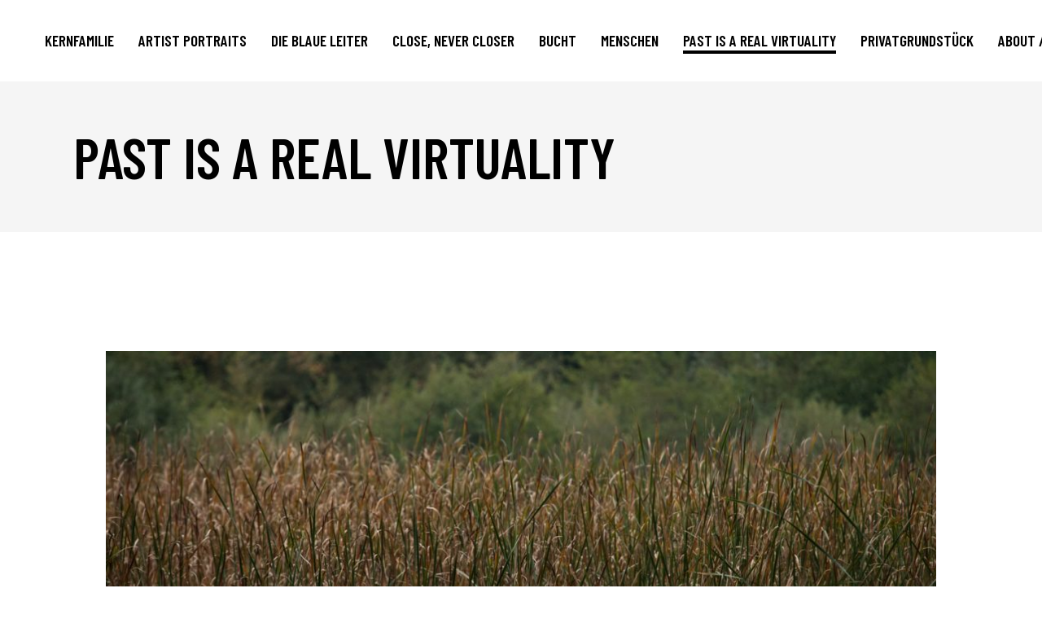

--- FILE ---
content_type: text/html; charset=UTF-8
request_url: https://lenamarialoose.eu/past-is-a-real-virtuality
body_size: 10828
content:
<!DOCTYPE html>
<html lang="de">
<head>
    <meta charset="UTF-8">
    <meta name="viewport" content="width=device-width, initial-scale=1, user-scalable=yes">
    <link rel="profile" href="http://gmpg.org/xfn/11">

	
	<title>Past is a real Virtuality &#8211; lena maria loose</title>
<meta name='robots' content='max-image-preview:large' />
<link rel='dns-prefetch' href='//fonts.googleapis.com' />
<link rel="alternate" type="application/rss+xml" title="lena maria loose &raquo; Feed" href="https://lenamarialoose.eu/feed" />
<link rel="alternate" type="application/rss+xml" title="lena maria loose &raquo; Kommentar-Feed" href="https://lenamarialoose.eu/comments/feed" />
<link rel="alternate" title="oEmbed (JSON)" type="application/json+oembed" href="https://lenamarialoose.eu/wp-json/oembed/1.0/embed?url=https%3A%2F%2Flenamarialoose.eu%2Fpast-is-a-real-virtuality" />
<link rel="alternate" title="oEmbed (XML)" type="text/xml+oembed" href="https://lenamarialoose.eu/wp-json/oembed/1.0/embed?url=https%3A%2F%2Flenamarialoose.eu%2Fpast-is-a-real-virtuality&#038;format=xml" />
<style id='wp-img-auto-sizes-contain-inline-css' type='text/css'>
img:is([sizes=auto i],[sizes^="auto," i]){contain-intrinsic-size:3000px 1500px}
/*# sourceURL=wp-img-auto-sizes-contain-inline-css */
</style>
<style id='wp-emoji-styles-inline-css' type='text/css'>

	img.wp-smiley, img.emoji {
		display: inline !important;
		border: none !important;
		box-shadow: none !important;
		height: 1em !important;
		width: 1em !important;
		margin: 0 0.07em !important;
		vertical-align: -0.1em !important;
		background: none !important;
		padding: 0 !important;
	}
/*# sourceURL=wp-emoji-styles-inline-css */
</style>
<style id='wp-block-library-inline-css' type='text/css'>
:root{--wp-block-synced-color:#7a00df;--wp-block-synced-color--rgb:122,0,223;--wp-bound-block-color:var(--wp-block-synced-color);--wp-editor-canvas-background:#ddd;--wp-admin-theme-color:#007cba;--wp-admin-theme-color--rgb:0,124,186;--wp-admin-theme-color-darker-10:#006ba1;--wp-admin-theme-color-darker-10--rgb:0,107,160.5;--wp-admin-theme-color-darker-20:#005a87;--wp-admin-theme-color-darker-20--rgb:0,90,135;--wp-admin-border-width-focus:2px}@media (min-resolution:192dpi){:root{--wp-admin-border-width-focus:1.5px}}.wp-element-button{cursor:pointer}:root .has-very-light-gray-background-color{background-color:#eee}:root .has-very-dark-gray-background-color{background-color:#313131}:root .has-very-light-gray-color{color:#eee}:root .has-very-dark-gray-color{color:#313131}:root .has-vivid-green-cyan-to-vivid-cyan-blue-gradient-background{background:linear-gradient(135deg,#00d084,#0693e3)}:root .has-purple-crush-gradient-background{background:linear-gradient(135deg,#34e2e4,#4721fb 50%,#ab1dfe)}:root .has-hazy-dawn-gradient-background{background:linear-gradient(135deg,#faaca8,#dad0ec)}:root .has-subdued-olive-gradient-background{background:linear-gradient(135deg,#fafae1,#67a671)}:root .has-atomic-cream-gradient-background{background:linear-gradient(135deg,#fdd79a,#004a59)}:root .has-nightshade-gradient-background{background:linear-gradient(135deg,#330968,#31cdcf)}:root .has-midnight-gradient-background{background:linear-gradient(135deg,#020381,#2874fc)}:root{--wp--preset--font-size--normal:16px;--wp--preset--font-size--huge:42px}.has-regular-font-size{font-size:1em}.has-larger-font-size{font-size:2.625em}.has-normal-font-size{font-size:var(--wp--preset--font-size--normal)}.has-huge-font-size{font-size:var(--wp--preset--font-size--huge)}.has-text-align-center{text-align:center}.has-text-align-left{text-align:left}.has-text-align-right{text-align:right}.has-fit-text{white-space:nowrap!important}#end-resizable-editor-section{display:none}.aligncenter{clear:both}.items-justified-left{justify-content:flex-start}.items-justified-center{justify-content:center}.items-justified-right{justify-content:flex-end}.items-justified-space-between{justify-content:space-between}.screen-reader-text{border:0;clip-path:inset(50%);height:1px;margin:-1px;overflow:hidden;padding:0;position:absolute;width:1px;word-wrap:normal!important}.screen-reader-text:focus{background-color:#ddd;clip-path:none;color:#444;display:block;font-size:1em;height:auto;left:5px;line-height:normal;padding:15px 23px 14px;text-decoration:none;top:5px;width:auto;z-index:100000}html :where(.has-border-color){border-style:solid}html :where([style*=border-top-color]){border-top-style:solid}html :where([style*=border-right-color]){border-right-style:solid}html :where([style*=border-bottom-color]){border-bottom-style:solid}html :where([style*=border-left-color]){border-left-style:solid}html :where([style*=border-width]){border-style:solid}html :where([style*=border-top-width]){border-top-style:solid}html :where([style*=border-right-width]){border-right-style:solid}html :where([style*=border-bottom-width]){border-bottom-style:solid}html :where([style*=border-left-width]){border-left-style:solid}html :where(img[class*=wp-image-]){height:auto;max-width:100%}:where(figure){margin:0 0 1em}html :where(.is-position-sticky){--wp-admin--admin-bar--position-offset:var(--wp-admin--admin-bar--height,0px)}@media screen and (max-width:600px){html :where(.is-position-sticky){--wp-admin--admin-bar--position-offset:0px}}

/*# sourceURL=wp-block-library-inline-css */
</style><style id='wp-block-image-inline-css' type='text/css'>
.wp-block-image>a,.wp-block-image>figure>a{display:inline-block}.wp-block-image img{box-sizing:border-box;height:auto;max-width:100%;vertical-align:bottom}@media not (prefers-reduced-motion){.wp-block-image img.hide{visibility:hidden}.wp-block-image img.show{animation:show-content-image .4s}}.wp-block-image[style*=border-radius] img,.wp-block-image[style*=border-radius]>a{border-radius:inherit}.wp-block-image.has-custom-border img{box-sizing:border-box}.wp-block-image.aligncenter{text-align:center}.wp-block-image.alignfull>a,.wp-block-image.alignwide>a{width:100%}.wp-block-image.alignfull img,.wp-block-image.alignwide img{height:auto;width:100%}.wp-block-image .aligncenter,.wp-block-image .alignleft,.wp-block-image .alignright,.wp-block-image.aligncenter,.wp-block-image.alignleft,.wp-block-image.alignright{display:table}.wp-block-image .aligncenter>figcaption,.wp-block-image .alignleft>figcaption,.wp-block-image .alignright>figcaption,.wp-block-image.aligncenter>figcaption,.wp-block-image.alignleft>figcaption,.wp-block-image.alignright>figcaption{caption-side:bottom;display:table-caption}.wp-block-image .alignleft{float:left;margin:.5em 1em .5em 0}.wp-block-image .alignright{float:right;margin:.5em 0 .5em 1em}.wp-block-image .aligncenter{margin-left:auto;margin-right:auto}.wp-block-image :where(figcaption){margin-bottom:1em;margin-top:.5em}.wp-block-image.is-style-circle-mask img{border-radius:9999px}@supports ((-webkit-mask-image:none) or (mask-image:none)) or (-webkit-mask-image:none){.wp-block-image.is-style-circle-mask img{border-radius:0;-webkit-mask-image:url('data:image/svg+xml;utf8,<svg viewBox="0 0 100 100" xmlns="http://www.w3.org/2000/svg"><circle cx="50" cy="50" r="50"/></svg>');mask-image:url('data:image/svg+xml;utf8,<svg viewBox="0 0 100 100" xmlns="http://www.w3.org/2000/svg"><circle cx="50" cy="50" r="50"/></svg>');mask-mode:alpha;-webkit-mask-position:center;mask-position:center;-webkit-mask-repeat:no-repeat;mask-repeat:no-repeat;-webkit-mask-size:contain;mask-size:contain}}:root :where(.wp-block-image.is-style-rounded img,.wp-block-image .is-style-rounded img){border-radius:9999px}.wp-block-image figure{margin:0}.wp-lightbox-container{display:flex;flex-direction:column;position:relative}.wp-lightbox-container img{cursor:zoom-in}.wp-lightbox-container img:hover+button{opacity:1}.wp-lightbox-container button{align-items:center;backdrop-filter:blur(16px) saturate(180%);background-color:#5a5a5a40;border:none;border-radius:4px;cursor:zoom-in;display:flex;height:20px;justify-content:center;opacity:0;padding:0;position:absolute;right:16px;text-align:center;top:16px;width:20px;z-index:100}@media not (prefers-reduced-motion){.wp-lightbox-container button{transition:opacity .2s ease}}.wp-lightbox-container button:focus-visible{outline:3px auto #5a5a5a40;outline:3px auto -webkit-focus-ring-color;outline-offset:3px}.wp-lightbox-container button:hover{cursor:pointer;opacity:1}.wp-lightbox-container button:focus{opacity:1}.wp-lightbox-container button:focus,.wp-lightbox-container button:hover,.wp-lightbox-container button:not(:hover):not(:active):not(.has-background){background-color:#5a5a5a40;border:none}.wp-lightbox-overlay{box-sizing:border-box;cursor:zoom-out;height:100vh;left:0;overflow:hidden;position:fixed;top:0;visibility:hidden;width:100%;z-index:100000}.wp-lightbox-overlay .close-button{align-items:center;cursor:pointer;display:flex;justify-content:center;min-height:40px;min-width:40px;padding:0;position:absolute;right:calc(env(safe-area-inset-right) + 16px);top:calc(env(safe-area-inset-top) + 16px);z-index:5000000}.wp-lightbox-overlay .close-button:focus,.wp-lightbox-overlay .close-button:hover,.wp-lightbox-overlay .close-button:not(:hover):not(:active):not(.has-background){background:none;border:none}.wp-lightbox-overlay .lightbox-image-container{height:var(--wp--lightbox-container-height);left:50%;overflow:hidden;position:absolute;top:50%;transform:translate(-50%,-50%);transform-origin:top left;width:var(--wp--lightbox-container-width);z-index:9999999999}.wp-lightbox-overlay .wp-block-image{align-items:center;box-sizing:border-box;display:flex;height:100%;justify-content:center;margin:0;position:relative;transform-origin:0 0;width:100%;z-index:3000000}.wp-lightbox-overlay .wp-block-image img{height:var(--wp--lightbox-image-height);min-height:var(--wp--lightbox-image-height);min-width:var(--wp--lightbox-image-width);width:var(--wp--lightbox-image-width)}.wp-lightbox-overlay .wp-block-image figcaption{display:none}.wp-lightbox-overlay button{background:none;border:none}.wp-lightbox-overlay .scrim{background-color:#fff;height:100%;opacity:.9;position:absolute;width:100%;z-index:2000000}.wp-lightbox-overlay.active{visibility:visible}@media not (prefers-reduced-motion){.wp-lightbox-overlay.active{animation:turn-on-visibility .25s both}.wp-lightbox-overlay.active img{animation:turn-on-visibility .35s both}.wp-lightbox-overlay.show-closing-animation:not(.active){animation:turn-off-visibility .35s both}.wp-lightbox-overlay.show-closing-animation:not(.active) img{animation:turn-off-visibility .25s both}.wp-lightbox-overlay.zoom.active{animation:none;opacity:1;visibility:visible}.wp-lightbox-overlay.zoom.active .lightbox-image-container{animation:lightbox-zoom-in .4s}.wp-lightbox-overlay.zoom.active .lightbox-image-container img{animation:none}.wp-lightbox-overlay.zoom.active .scrim{animation:turn-on-visibility .4s forwards}.wp-lightbox-overlay.zoom.show-closing-animation:not(.active){animation:none}.wp-lightbox-overlay.zoom.show-closing-animation:not(.active) .lightbox-image-container{animation:lightbox-zoom-out .4s}.wp-lightbox-overlay.zoom.show-closing-animation:not(.active) .lightbox-image-container img{animation:none}.wp-lightbox-overlay.zoom.show-closing-animation:not(.active) .scrim{animation:turn-off-visibility .4s forwards}}@keyframes show-content-image{0%{visibility:hidden}99%{visibility:hidden}to{visibility:visible}}@keyframes turn-on-visibility{0%{opacity:0}to{opacity:1}}@keyframes turn-off-visibility{0%{opacity:1;visibility:visible}99%{opacity:0;visibility:visible}to{opacity:0;visibility:hidden}}@keyframes lightbox-zoom-in{0%{transform:translate(calc((-100vw + var(--wp--lightbox-scrollbar-width))/2 + var(--wp--lightbox-initial-left-position)),calc(-50vh + var(--wp--lightbox-initial-top-position))) scale(var(--wp--lightbox-scale))}to{transform:translate(-50%,-50%) scale(1)}}@keyframes lightbox-zoom-out{0%{transform:translate(-50%,-50%) scale(1);visibility:visible}99%{visibility:visible}to{transform:translate(calc((-100vw + var(--wp--lightbox-scrollbar-width))/2 + var(--wp--lightbox-initial-left-position)),calc(-50vh + var(--wp--lightbox-initial-top-position))) scale(var(--wp--lightbox-scale));visibility:hidden}}
/*# sourceURL=https://lenamarialoose.eu/wp-includes/blocks/image/style.min.css */
</style>
<style id='global-styles-inline-css' type='text/css'>
:root{--wp--preset--aspect-ratio--square: 1;--wp--preset--aspect-ratio--4-3: 4/3;--wp--preset--aspect-ratio--3-4: 3/4;--wp--preset--aspect-ratio--3-2: 3/2;--wp--preset--aspect-ratio--2-3: 2/3;--wp--preset--aspect-ratio--16-9: 16/9;--wp--preset--aspect-ratio--9-16: 9/16;--wp--preset--color--black: #000000;--wp--preset--color--cyan-bluish-gray: #abb8c3;--wp--preset--color--white: #ffffff;--wp--preset--color--pale-pink: #f78da7;--wp--preset--color--vivid-red: #cf2e2e;--wp--preset--color--luminous-vivid-orange: #ff6900;--wp--preset--color--luminous-vivid-amber: #fcb900;--wp--preset--color--light-green-cyan: #7bdcb5;--wp--preset--color--vivid-green-cyan: #00d084;--wp--preset--color--pale-cyan-blue: #8ed1fc;--wp--preset--color--vivid-cyan-blue: #0693e3;--wp--preset--color--vivid-purple: #9b51e0;--wp--preset--gradient--vivid-cyan-blue-to-vivid-purple: linear-gradient(135deg,rgb(6,147,227) 0%,rgb(155,81,224) 100%);--wp--preset--gradient--light-green-cyan-to-vivid-green-cyan: linear-gradient(135deg,rgb(122,220,180) 0%,rgb(0,208,130) 100%);--wp--preset--gradient--luminous-vivid-amber-to-luminous-vivid-orange: linear-gradient(135deg,rgb(252,185,0) 0%,rgb(255,105,0) 100%);--wp--preset--gradient--luminous-vivid-orange-to-vivid-red: linear-gradient(135deg,rgb(255,105,0) 0%,rgb(207,46,46) 100%);--wp--preset--gradient--very-light-gray-to-cyan-bluish-gray: linear-gradient(135deg,rgb(238,238,238) 0%,rgb(169,184,195) 100%);--wp--preset--gradient--cool-to-warm-spectrum: linear-gradient(135deg,rgb(74,234,220) 0%,rgb(151,120,209) 20%,rgb(207,42,186) 40%,rgb(238,44,130) 60%,rgb(251,105,98) 80%,rgb(254,248,76) 100%);--wp--preset--gradient--blush-light-purple: linear-gradient(135deg,rgb(255,206,236) 0%,rgb(152,150,240) 100%);--wp--preset--gradient--blush-bordeaux: linear-gradient(135deg,rgb(254,205,165) 0%,rgb(254,45,45) 50%,rgb(107,0,62) 100%);--wp--preset--gradient--luminous-dusk: linear-gradient(135deg,rgb(255,203,112) 0%,rgb(199,81,192) 50%,rgb(65,88,208) 100%);--wp--preset--gradient--pale-ocean: linear-gradient(135deg,rgb(255,245,203) 0%,rgb(182,227,212) 50%,rgb(51,167,181) 100%);--wp--preset--gradient--electric-grass: linear-gradient(135deg,rgb(202,248,128) 0%,rgb(113,206,126) 100%);--wp--preset--gradient--midnight: linear-gradient(135deg,rgb(2,3,129) 0%,rgb(40,116,252) 100%);--wp--preset--font-size--small: 13px;--wp--preset--font-size--medium: 20px;--wp--preset--font-size--large: 36px;--wp--preset--font-size--x-large: 42px;--wp--preset--spacing--20: 0.44rem;--wp--preset--spacing--30: 0.67rem;--wp--preset--spacing--40: 1rem;--wp--preset--spacing--50: 1.5rem;--wp--preset--spacing--60: 2.25rem;--wp--preset--spacing--70: 3.38rem;--wp--preset--spacing--80: 5.06rem;--wp--preset--shadow--natural: 6px 6px 9px rgba(0, 0, 0, 0.2);--wp--preset--shadow--deep: 12px 12px 50px rgba(0, 0, 0, 0.4);--wp--preset--shadow--sharp: 6px 6px 0px rgba(0, 0, 0, 0.2);--wp--preset--shadow--outlined: 6px 6px 0px -3px rgb(255, 255, 255), 6px 6px rgb(0, 0, 0);--wp--preset--shadow--crisp: 6px 6px 0px rgb(0, 0, 0);}:where(.is-layout-flex){gap: 0.5em;}:where(.is-layout-grid){gap: 0.5em;}body .is-layout-flex{display: flex;}.is-layout-flex{flex-wrap: wrap;align-items: center;}.is-layout-flex > :is(*, div){margin: 0;}body .is-layout-grid{display: grid;}.is-layout-grid > :is(*, div){margin: 0;}:where(.wp-block-columns.is-layout-flex){gap: 2em;}:where(.wp-block-columns.is-layout-grid){gap: 2em;}:where(.wp-block-post-template.is-layout-flex){gap: 1.25em;}:where(.wp-block-post-template.is-layout-grid){gap: 1.25em;}.has-black-color{color: var(--wp--preset--color--black) !important;}.has-cyan-bluish-gray-color{color: var(--wp--preset--color--cyan-bluish-gray) !important;}.has-white-color{color: var(--wp--preset--color--white) !important;}.has-pale-pink-color{color: var(--wp--preset--color--pale-pink) !important;}.has-vivid-red-color{color: var(--wp--preset--color--vivid-red) !important;}.has-luminous-vivid-orange-color{color: var(--wp--preset--color--luminous-vivid-orange) !important;}.has-luminous-vivid-amber-color{color: var(--wp--preset--color--luminous-vivid-amber) !important;}.has-light-green-cyan-color{color: var(--wp--preset--color--light-green-cyan) !important;}.has-vivid-green-cyan-color{color: var(--wp--preset--color--vivid-green-cyan) !important;}.has-pale-cyan-blue-color{color: var(--wp--preset--color--pale-cyan-blue) !important;}.has-vivid-cyan-blue-color{color: var(--wp--preset--color--vivid-cyan-blue) !important;}.has-vivid-purple-color{color: var(--wp--preset--color--vivid-purple) !important;}.has-black-background-color{background-color: var(--wp--preset--color--black) !important;}.has-cyan-bluish-gray-background-color{background-color: var(--wp--preset--color--cyan-bluish-gray) !important;}.has-white-background-color{background-color: var(--wp--preset--color--white) !important;}.has-pale-pink-background-color{background-color: var(--wp--preset--color--pale-pink) !important;}.has-vivid-red-background-color{background-color: var(--wp--preset--color--vivid-red) !important;}.has-luminous-vivid-orange-background-color{background-color: var(--wp--preset--color--luminous-vivid-orange) !important;}.has-luminous-vivid-amber-background-color{background-color: var(--wp--preset--color--luminous-vivid-amber) !important;}.has-light-green-cyan-background-color{background-color: var(--wp--preset--color--light-green-cyan) !important;}.has-vivid-green-cyan-background-color{background-color: var(--wp--preset--color--vivid-green-cyan) !important;}.has-pale-cyan-blue-background-color{background-color: var(--wp--preset--color--pale-cyan-blue) !important;}.has-vivid-cyan-blue-background-color{background-color: var(--wp--preset--color--vivid-cyan-blue) !important;}.has-vivid-purple-background-color{background-color: var(--wp--preset--color--vivid-purple) !important;}.has-black-border-color{border-color: var(--wp--preset--color--black) !important;}.has-cyan-bluish-gray-border-color{border-color: var(--wp--preset--color--cyan-bluish-gray) !important;}.has-white-border-color{border-color: var(--wp--preset--color--white) !important;}.has-pale-pink-border-color{border-color: var(--wp--preset--color--pale-pink) !important;}.has-vivid-red-border-color{border-color: var(--wp--preset--color--vivid-red) !important;}.has-luminous-vivid-orange-border-color{border-color: var(--wp--preset--color--luminous-vivid-orange) !important;}.has-luminous-vivid-amber-border-color{border-color: var(--wp--preset--color--luminous-vivid-amber) !important;}.has-light-green-cyan-border-color{border-color: var(--wp--preset--color--light-green-cyan) !important;}.has-vivid-green-cyan-border-color{border-color: var(--wp--preset--color--vivid-green-cyan) !important;}.has-pale-cyan-blue-border-color{border-color: var(--wp--preset--color--pale-cyan-blue) !important;}.has-vivid-cyan-blue-border-color{border-color: var(--wp--preset--color--vivid-cyan-blue) !important;}.has-vivid-purple-border-color{border-color: var(--wp--preset--color--vivid-purple) !important;}.has-vivid-cyan-blue-to-vivid-purple-gradient-background{background: var(--wp--preset--gradient--vivid-cyan-blue-to-vivid-purple) !important;}.has-light-green-cyan-to-vivid-green-cyan-gradient-background{background: var(--wp--preset--gradient--light-green-cyan-to-vivid-green-cyan) !important;}.has-luminous-vivid-amber-to-luminous-vivid-orange-gradient-background{background: var(--wp--preset--gradient--luminous-vivid-amber-to-luminous-vivid-orange) !important;}.has-luminous-vivid-orange-to-vivid-red-gradient-background{background: var(--wp--preset--gradient--luminous-vivid-orange-to-vivid-red) !important;}.has-very-light-gray-to-cyan-bluish-gray-gradient-background{background: var(--wp--preset--gradient--very-light-gray-to-cyan-bluish-gray) !important;}.has-cool-to-warm-spectrum-gradient-background{background: var(--wp--preset--gradient--cool-to-warm-spectrum) !important;}.has-blush-light-purple-gradient-background{background: var(--wp--preset--gradient--blush-light-purple) !important;}.has-blush-bordeaux-gradient-background{background: var(--wp--preset--gradient--blush-bordeaux) !important;}.has-luminous-dusk-gradient-background{background: var(--wp--preset--gradient--luminous-dusk) !important;}.has-pale-ocean-gradient-background{background: var(--wp--preset--gradient--pale-ocean) !important;}.has-electric-grass-gradient-background{background: var(--wp--preset--gradient--electric-grass) !important;}.has-midnight-gradient-background{background: var(--wp--preset--gradient--midnight) !important;}.has-small-font-size{font-size: var(--wp--preset--font-size--small) !important;}.has-medium-font-size{font-size: var(--wp--preset--font-size--medium) !important;}.has-large-font-size{font-size: var(--wp--preset--font-size--large) !important;}.has-x-large-font-size{font-size: var(--wp--preset--font-size--x-large) !important;}
/*# sourceURL=global-styles-inline-css */
</style>

<style id='classic-theme-styles-inline-css' type='text/css'>
/*! This file is auto-generated */
.wp-block-button__link{color:#fff;background-color:#32373c;border-radius:9999px;box-shadow:none;text-decoration:none;padding:calc(.667em + 2px) calc(1.333em + 2px);font-size:1.125em}.wp-block-file__button{background:#32373c;color:#fff;text-decoration:none}
/*# sourceURL=/wp-includes/css/classic-themes.min.css */
</style>
<link rel='stylesheet' id='boldlab-style-handle-style-css' href='https://lenamarialoose.eu/wp-content/themes/boldlab/style.css?ver=6.9' type='text/css' media='all' />
<link rel='stylesheet' id='swiper-css' href='https://lenamarialoose.eu/wp-content/themes/boldlab/assets/plugins/swiper/swiper.min.css?ver=6.9' type='text/css' media='all' />
<link rel='stylesheet' id='magnific-popup-css' href='https://lenamarialoose.eu/wp-content/themes/boldlab/assets/plugins/magnific-popup/magnific-popup.css?ver=6.9' type='text/css' media='all' />
<link rel='stylesheet' id='boldlab-style-handle-google-fonts-css' href='https://fonts.googleapis.com/css?family=Barlow+Condensed%3A300%2C400%2C500%2C600%2C700%7CHind%3A300%2C400%2C500%2C600%2C700&#038;subset=latin-ext&#038;ver=1.0.0' type='text/css' media='all' />
<link rel='stylesheet' id='boldlab-style-handle-main-css' href='https://lenamarialoose.eu/wp-content/themes/boldlab/assets/css/main.min.css?ver=6.9' type='text/css' media='all' />
<script type="text/javascript" src="https://lenamarialoose.eu/wp-includes/js/jquery/jquery.min.js?ver=3.7.1" id="jquery-core-js"></script>
<script type="text/javascript" src="https://lenamarialoose.eu/wp-includes/js/jquery/jquery-migrate.min.js?ver=3.4.1" id="jquery-migrate-js"></script>
<link rel="https://api.w.org/" href="https://lenamarialoose.eu/wp-json/" /><link rel="alternate" title="JSON" type="application/json" href="https://lenamarialoose.eu/wp-json/wp/v2/pages/97" /><link rel="EditURI" type="application/rsd+xml" title="RSD" href="https://lenamarialoose.eu/xmlrpc.php?rsd" />
<meta name="generator" content="WordPress 6.9" />
<link rel="canonical" href="https://lenamarialoose.eu/past-is-a-real-virtuality" />
<link rel='shortlink' href='https://lenamarialoose.eu/?p=97' />
		<style type="text/css" id="wp-custom-css">
			add_action( 'do_faviconico', 'wp_favicon_remover');
function wp_favicon_remover() {
	exit;


		</style>
		</head>
<body class="wp-singular page-template-default page page-id-97 wp-custom-logo wp-theme-boldlab boldlab-1.0.3" itemscope itemtype="https://schema.org/WebPage">
<div id="qodef-page-wrapper" class="">
	<header id="qodef-page-header">
		<div id="qodef-page-header-inner" >
		<a itemprop="url" class="qodef-header-logo-link" href="https://lenamarialoose.eu/" rel="home">
	<img width="1024" height="1012" src="https://lenamarialoose.eu/wp-content/uploads/2023/02/cropped-no-icon.png" class="qodef-header-logo-image qodef--main" alt="lena maria loose" itemprop="logo" decoding="async" srcset="https://lenamarialoose.eu/wp-content/uploads/2023/02/cropped-no-icon.png 1024w, https://lenamarialoose.eu/wp-content/uploads/2023/02/cropped-no-icon-300x296.png 300w, https://lenamarialoose.eu/wp-content/uploads/2023/02/cropped-no-icon-768x759.png 768w" sizes="(max-width: 1024px) 100vw, 1024px" /></a>	<nav class="qodef-header-navigation qodef-header-navigation-initial" role="navigation" aria-label="Top Menu">
		<ul id="qodef-main-navigation-menu" class="menu"><li id="menu-item-1822" class="menu-item menu-item-type-post_type menu-item-object-page menu-item-1822"><a href="https://lenamarialoose.eu/kernfamilie"><span class="qodef-menu-item-inner">Kernfamilie</span></a></li>
<li id="menu-item-1376" class="menu-item menu-item-type-post_type menu-item-object-page menu-item-1376"><a href="https://lenamarialoose.eu/portfolio-lena-maria-loose/artist-portraits"><span class="qodef-menu-item-inner">Artist Portraits</span></a></li>
<li id="menu-item-1445" class="menu-item menu-item-type-post_type menu-item-object-page menu-item-1445"><a href="https://lenamarialoose.eu/die-blaue-leiter"><span class="qodef-menu-item-inner">Die Blaue Leiter</span></a></li>
<li id="menu-item-1459" class="menu-item menu-item-type-post_type menu-item-object-page menu-item-1459"><a href="https://lenamarialoose.eu/close-never-closer"><span class="qodef-menu-item-inner">Close, never closer</span></a></li>
<li id="menu-item-1167" class="menu-item menu-item-type-post_type menu-item-object-page menu-item-has-children menu-item-1167 qodef-menu-item--narrow"><a href="https://lenamarialoose.eu/bucht"><span class="qodef-menu-item-inner">BUCHT</span></a>
<ul class="sub-menu">
	<li id="menu-item-1497" class="menu-item menu-item-type-post_type menu-item-object-page menu-item-1497"><a href="https://lenamarialoose.eu/bucht"><span class="qodef-menu-item-inner">BUCHT</span></a></li>
	<li id="menu-item-1165" class="menu-item menu-item-type-post_type menu-item-object-page menu-item-1165"><a href="https://lenamarialoose.eu/portfolio-lena-maria-loose/bucht/761-2"><span class="qodef-menu-item-inner">Bucht. Für. Alle.</span></a></li>
	<li id="menu-item-1166" class="menu-item menu-item-type-post_type menu-item-object-page menu-item-1166"><a href="https://lenamarialoose.eu/portfolio-lena-maria-loose/bucht/da-dazwischen-und-dabei"><span class="qodef-menu-item-inner">Da, dazwischen und dabei</span></a></li>
</ul>
</li>
<li id="menu-item-1162" class="menu-item menu-item-type-post_type menu-item-object-page menu-item-1162"><a href="https://lenamarialoose.eu/portraits-2"><span class="qodef-menu-item-inner">Menschen</span></a></li>
<li id="menu-item-797" class="menu-item menu-item-type-post_type menu-item-object-page current-menu-item page_item page-item-97 current_page_item menu-item-797"><a href="https://lenamarialoose.eu/past-is-a-real-virtuality" aria-current="page"><span class="qodef-menu-item-inner">Past is a real Virtuality</span></a></li>
<li id="menu-item-798" class="menu-item menu-item-type-post_type menu-item-object-page menu-item-798"><a href="https://lenamarialoose.eu/ein-stueck-vom-glueck"><span class="qodef-menu-item-inner">Privatgrundstück</span></a></li>
<li id="menu-item-1569" class="menu-item menu-item-type-post_type menu-item-object-page menu-item-has-children menu-item-1569 qodef-menu-item--narrow"><a href="https://lenamarialoose.eu/sample-page/about-contact"><span class="qodef-menu-item-inner">About / Contact</span></a>
<ul class="sub-menu">
	<li id="menu-item-1135" class="menu-item menu-item-type-post_type menu-item-object-page menu-item-1135"><a href="https://lenamarialoose.eu/sample-page/about-contact"><span class="qodef-menu-item-inner">About / Contact</span></a></li>
</ul>
</li>
<li id="menu-item-1182" class="menu-item menu-item-type-post_type menu-item-object-page menu-item-1182"><a href="https://lenamarialoose.eu/sample-page/impressum"><span class="qodef-menu-item-inner">Impressum</span></a></li>
</ul>	</nav>
	</div>
	</header><header id="qodef-page-mobile-header">
		<div id="qodef-page-mobile-header-inner">
		<a itemprop="url" class="qodef-mobile-header-logo-link" href="https://lenamarialoose.eu/" rel="home">
	<img width="1024" height="1012" src="https://lenamarialoose.eu/wp-content/uploads/2023/02/cropped-no-icon.png" class="qodef-header-logo-image qodef--main" alt="lena maria loose" itemprop="logo" decoding="async" srcset="https://lenamarialoose.eu/wp-content/uploads/2023/02/cropped-no-icon.png 1024w, https://lenamarialoose.eu/wp-content/uploads/2023/02/cropped-no-icon-300x296.png 300w, https://lenamarialoose.eu/wp-content/uploads/2023/02/cropped-no-icon-768x759.png 768w" sizes="(max-width: 1024px) 100vw, 1024px" /></a><a id="qodef-mobile-header-opener" href="#">Menu</a>	<nav id="qodef-mobile-header-navigation" class="qodef-m" role="navigation" aria-label="Mobile Menu">
		<div class="qodef-m-inner"><ul id="qodef-mobile-header-navigation-menu" class="qodef-content-grid"><li class="menu-item menu-item-type-post_type menu-item-object-page menu-item-1822"><a href="https://lenamarialoose.eu/kernfamilie"><span class="qodef-menu-item-inner">Kernfamilie</span></a></li>
<li class="menu-item menu-item-type-post_type menu-item-object-page menu-item-1376"><a href="https://lenamarialoose.eu/portfolio-lena-maria-loose/artist-portraits"><span class="qodef-menu-item-inner">Artist Portraits</span></a></li>
<li class="menu-item menu-item-type-post_type menu-item-object-page menu-item-1445"><a href="https://lenamarialoose.eu/die-blaue-leiter"><span class="qodef-menu-item-inner">Die Blaue Leiter</span></a></li>
<li class="menu-item menu-item-type-post_type menu-item-object-page menu-item-1459"><a href="https://lenamarialoose.eu/close-never-closer"><span class="qodef-menu-item-inner">Close, never closer</span></a></li>
<li class="menu-item menu-item-type-post_type menu-item-object-page menu-item-has-children menu-item-1167 qodef-menu-item--narrow"><a href="https://lenamarialoose.eu/bucht"><span class="qodef-menu-item-inner">BUCHT</span></a>
<ul class="sub-menu">
	<li class="menu-item menu-item-type-post_type menu-item-object-page menu-item-1497"><a href="https://lenamarialoose.eu/bucht"><span class="qodef-menu-item-inner">BUCHT</span></a></li>
	<li class="menu-item menu-item-type-post_type menu-item-object-page menu-item-1165"><a href="https://lenamarialoose.eu/portfolio-lena-maria-loose/bucht/761-2"><span class="qodef-menu-item-inner">Bucht. Für. Alle.</span></a></li>
	<li class="menu-item menu-item-type-post_type menu-item-object-page menu-item-1166"><a href="https://lenamarialoose.eu/portfolio-lena-maria-loose/bucht/da-dazwischen-und-dabei"><span class="qodef-menu-item-inner">Da, dazwischen und dabei</span></a></li>
</ul>
</li>
<li class="menu-item menu-item-type-post_type menu-item-object-page menu-item-1162"><a href="https://lenamarialoose.eu/portraits-2"><span class="qodef-menu-item-inner">Menschen</span></a></li>
<li class="menu-item menu-item-type-post_type menu-item-object-page current-menu-item page_item page-item-97 current_page_item menu-item-797"><a href="https://lenamarialoose.eu/past-is-a-real-virtuality" aria-current="page"><span class="qodef-menu-item-inner">Past is a real Virtuality</span></a></li>
<li class="menu-item menu-item-type-post_type menu-item-object-page menu-item-798"><a href="https://lenamarialoose.eu/ein-stueck-vom-glueck"><span class="qodef-menu-item-inner">Privatgrundstück</span></a></li>
<li class="menu-item menu-item-type-post_type menu-item-object-page menu-item-has-children menu-item-1569 qodef-menu-item--narrow"><a href="https://lenamarialoose.eu/sample-page/about-contact"><span class="qodef-menu-item-inner">About / Contact</span></a>
<ul class="sub-menu">
	<li class="menu-item menu-item-type-post_type menu-item-object-page menu-item-1135"><a href="https://lenamarialoose.eu/sample-page/about-contact"><span class="qodef-menu-item-inner">About / Contact</span></a></li>
</ul>
</li>
<li class="menu-item menu-item-type-post_type menu-item-object-page menu-item-1182"><a href="https://lenamarialoose.eu/sample-page/impressum"><span class="qodef-menu-item-inner">Impressum</span></a></li>
</ul></div>	</nav>
	</div>
	</header>    <div id="qodef-page-outer">
		<div class="qodef-page-title qodef-m ">
		<div class="qodef-m-inner">
		<div class="qodef-m-content qodef-content-grid">
	<h1 class="qodef-m-title entry-title">Past is a real Virtuality</h1>
</div>	</div>
	</div>        <div id="qodef-page-inner" class="qodef-content-grid"><main id="qodef-page-content" class="qodef-grid qodef-layout--template ">
	<div class="qodef-grid-inner clear">
		<div class="qodef-grid-item qodef-page-content-section qodef-col--12">
	
<figure class="wp-block-image size-large"><img decoding="async" width="1024" height="683" src="http://lenamarialoose.eu/wp-content/uploads/2018/03/past-is-real-_low-2-1024x683.jpg" alt="&quot;lena loose&quot; Schilf Nahaufnahme Abenddämmerung lena maria loose fotografie photography" class="wp-image-126" srcset="https://lenamarialoose.eu/wp-content/uploads/2018/03/past-is-real-_low-2-1024x683.jpg 1024w, https://lenamarialoose.eu/wp-content/uploads/2018/03/past-is-real-_low-2-300x200.jpg 300w, https://lenamarialoose.eu/wp-content/uploads/2018/03/past-is-real-_low-2-768x512.jpg 768w, https://lenamarialoose.eu/wp-content/uploads/2018/03/past-is-real-_low-2.jpg 1200w" sizes="(max-width: 1024px) 100vw, 1024px" /></figure>



<figure class="wp-block-image size-large"><img loading="lazy" decoding="async" width="1024" height="683" src="http://lenamarialoose.eu/wp-content/uploads/2018/03/wasamseegeschah_low-4-1024x683.jpg" alt="&quot;lena loose&quot;, lena maria loose fotografie photography spinnenweben abendlicht" class="wp-image-88" srcset="https://lenamarialoose.eu/wp-content/uploads/2018/03/wasamseegeschah_low-4-1024x683.jpg 1024w, https://lenamarialoose.eu/wp-content/uploads/2018/03/wasamseegeschah_low-4-300x200.jpg 300w, https://lenamarialoose.eu/wp-content/uploads/2018/03/wasamseegeschah_low-4-768x512.jpg 768w, https://lenamarialoose.eu/wp-content/uploads/2018/03/wasamseegeschah_low-4.jpg 1200w" sizes="auto, (max-width: 1024px) 100vw, 1024px" /></figure>



<figure class="wp-block-image size-large"><img loading="lazy" decoding="async" width="1024" height="683" src="http://lenamarialoose.eu/wp-content/uploads/2018/03/wasamseegeschah_low-1024x683.jpg" alt="lena maria loose fotografie photography kind wasser dunkler see dark lake child water leiter" class="wp-image-86" srcset="https://lenamarialoose.eu/wp-content/uploads/2018/03/wasamseegeschah_low-1024x683.jpg 1024w, https://lenamarialoose.eu/wp-content/uploads/2018/03/wasamseegeschah_low-300x200.jpg 300w, https://lenamarialoose.eu/wp-content/uploads/2018/03/wasamseegeschah_low-768x512.jpg 768w, https://lenamarialoose.eu/wp-content/uploads/2018/03/wasamseegeschah_low.jpg 1200w" sizes="auto, (max-width: 1024px) 100vw, 1024px" /></figure>



<figure class="wp-block-image size-large"><img loading="lazy" decoding="async" width="1024" height="683" src="http://lenamarialoose.eu/wp-content/uploads/2018/03/wasamseegeschah_low-24-1024x683.jpg" alt="&quot;lena loose&quot; lena maria loose fotografie photography maerchenwald" class="wp-image-96" srcset="https://lenamarialoose.eu/wp-content/uploads/2018/03/wasamseegeschah_low-24-1024x683.jpg 1024w, https://lenamarialoose.eu/wp-content/uploads/2018/03/wasamseegeschah_low-24-300x200.jpg 300w, https://lenamarialoose.eu/wp-content/uploads/2018/03/wasamseegeschah_low-24-768x512.jpg 768w, https://lenamarialoose.eu/wp-content/uploads/2018/03/wasamseegeschah_low-24.jpg 1200w" sizes="auto, (max-width: 1024px) 100vw, 1024px" /></figure>



<figure class="wp-block-image size-large"><img loading="lazy" decoding="async" width="1024" height="683" src="http://lenamarialoose.eu/wp-content/uploads/2018/03/wasamseegeschah_low-2-1024x683.jpg" alt="&quot;lena loose&quot;, lena maria loose fotografie photography mann trägt kind dunkelheit licht" class="wp-image-87" srcset="https://lenamarialoose.eu/wp-content/uploads/2018/03/wasamseegeschah_low-2-1024x683.jpg 1024w, https://lenamarialoose.eu/wp-content/uploads/2018/03/wasamseegeschah_low-2-300x200.jpg 300w, https://lenamarialoose.eu/wp-content/uploads/2018/03/wasamseegeschah_low-2-768x512.jpg 768w, https://lenamarialoose.eu/wp-content/uploads/2018/03/wasamseegeschah_low-2.jpg 1200w" sizes="auto, (max-width: 1024px) 100vw, 1024px" /></figure>



<figure class="wp-block-image size-large"><img loading="lazy" decoding="async" width="1024" height="683" src="http://lenamarialoose.eu/wp-content/uploads/2019/01/past-is-014-1024x683.jpg" alt="&quot;lena loose&quot; past is a virtual reality motte butterlfy dead spider web" class="wp-image-208" srcset="https://lenamarialoose.eu/wp-content/uploads/2019/01/past-is-014-1024x683.jpg 1024w, https://lenamarialoose.eu/wp-content/uploads/2019/01/past-is-014-300x200.jpg 300w, https://lenamarialoose.eu/wp-content/uploads/2019/01/past-is-014-768x512.jpg 768w, https://lenamarialoose.eu/wp-content/uploads/2019/01/past-is-014.jpg 1500w" sizes="auto, (max-width: 1024px) 100vw, 1024px" /></figure>



<figure class="wp-block-image size-large"><img loading="lazy" decoding="async" width="1024" height="683" src="http://lenamarialoose.eu/wp-content/uploads/2018/02/steg-1-1024x683.jpg" alt="&quot;lena loose&quot;, lena maria loose fotografie photography stege lake see brandenburg" class="wp-image-5" srcset="https://lenamarialoose.eu/wp-content/uploads/2018/02/steg-1-1024x683.jpg 1024w, https://lenamarialoose.eu/wp-content/uploads/2018/02/steg-1-300x200.jpg 300w, https://lenamarialoose.eu/wp-content/uploads/2018/02/steg-1-768x512.jpg 768w, https://lenamarialoose.eu/wp-content/uploads/2018/02/steg-1.jpg 1676w" sizes="auto, (max-width: 1024px) 100vw, 1024px" /></figure>



<figure class="wp-block-image size-large"><img loading="lazy" decoding="async" width="1024" height="683" src="http://lenamarialoose.eu/wp-content/uploads/2018/03/wasamseegeschah_low-13-1024x683.jpg" alt="&quot;lena loose&quot; nackte Frau im See, Akt, starrt in Tiefe, 2016 lena maria loose fotografie photography see lake" class="wp-image-93" srcset="https://lenamarialoose.eu/wp-content/uploads/2018/03/wasamseegeschah_low-13-1024x683.jpg 1024w, https://lenamarialoose.eu/wp-content/uploads/2018/03/wasamseegeschah_low-13-300x200.jpg 300w, https://lenamarialoose.eu/wp-content/uploads/2018/03/wasamseegeschah_low-13-768x512.jpg 768w, https://lenamarialoose.eu/wp-content/uploads/2018/03/wasamseegeschah_low-13.jpg 1200w" sizes="auto, (max-width: 1024px) 100vw, 1024px" /></figure>



<figure class="wp-block-image size-large"><img loading="lazy" decoding="async" width="1024" height="683" src="http://lenamarialoose.eu/wp-content/uploads/2018/03/wasamseegeschah_low-28-1024x683.jpg" alt="&quot;lena loose&quot;, lena maria loose fotografie photography schafe country village dorf stall" class="wp-image-81" srcset="https://lenamarialoose.eu/wp-content/uploads/2018/03/wasamseegeschah_low-28-1024x683.jpg 1024w, https://lenamarialoose.eu/wp-content/uploads/2018/03/wasamseegeschah_low-28-300x200.jpg 300w, https://lenamarialoose.eu/wp-content/uploads/2018/03/wasamseegeschah_low-28-768x512.jpg 768w, https://lenamarialoose.eu/wp-content/uploads/2018/03/wasamseegeschah_low-28.jpg 1200w" sizes="auto, (max-width: 1024px) 100vw, 1024px" /></figure>



<figure class="wp-block-image size-large"><img loading="lazy" decoding="async" width="683" height="1024" src="http://lenamarialoose.eu/wp-content/uploads/2018/03/wasamseegeschah_low-7-683x1024.jpg" alt="&quot;lena loose&quot;, lena maria loose fotografie photography mysterioes kind schatten licht fenster" class="wp-image-90" srcset="https://lenamarialoose.eu/wp-content/uploads/2018/03/wasamseegeschah_low-7-683x1024.jpg 683w, https://lenamarialoose.eu/wp-content/uploads/2018/03/wasamseegeschah_low-7-200x300.jpg 200w, https://lenamarialoose.eu/wp-content/uploads/2018/03/wasamseegeschah_low-7-768x1152.jpg 768w, https://lenamarialoose.eu/wp-content/uploads/2018/03/wasamseegeschah_low-7.jpg 800w" sizes="auto, (max-width: 683px) 100vw, 683px" /></figure>



<figure class="wp-block-image size-large"><img loading="lazy" decoding="async" width="1024" height="683" src="http://lenamarialoose.eu/wp-content/uploads/2018/03/wasamseegeschah_low-5-1024x683.jpg" alt="&quot;lena loose&quot;, lena maria loose fotografie photography bühne villa ribbentrop wald brandenburg verfall" class="wp-image-89" srcset="https://lenamarialoose.eu/wp-content/uploads/2018/03/wasamseegeschah_low-5-1024x683.jpg 1024w, https://lenamarialoose.eu/wp-content/uploads/2018/03/wasamseegeschah_low-5-300x200.jpg 300w, https://lenamarialoose.eu/wp-content/uploads/2018/03/wasamseegeschah_low-5-768x512.jpg 768w, https://lenamarialoose.eu/wp-content/uploads/2018/03/wasamseegeschah_low-5.jpg 1200w" sizes="auto, (max-width: 1024px) 100vw, 1024px" /></figure>



<figure class="wp-block-image size-large"><img loading="lazy" decoding="async" width="1024" height="683" src="http://lenamarialoose.eu/wp-content/uploads/2018/03/wasamseegeschah_low-31-1024x683.jpg" alt="&quot;lena loose&quot;, lena maria loose fotografie photography swimming beauty orphelia seerose akt lake see dark water" class="wp-image-82" srcset="https://lenamarialoose.eu/wp-content/uploads/2018/03/wasamseegeschah_low-31-1024x683.jpg 1024w, https://lenamarialoose.eu/wp-content/uploads/2018/03/wasamseegeschah_low-31-300x200.jpg 300w, https://lenamarialoose.eu/wp-content/uploads/2018/03/wasamseegeschah_low-31-768x512.jpg 768w, https://lenamarialoose.eu/wp-content/uploads/2018/03/wasamseegeschah_low-31.jpg 1200w" sizes="auto, (max-width: 1024px) 100vw, 1024px" /></figure>



<figure class="wp-block-image size-large"><img loading="lazy" decoding="async" width="1024" height="683" src="http://lenamarialoose.eu/wp-content/uploads/2018/03/wasamseegeschah_low-19-1024x683.jpg" alt="&quot;lena loose&quot; lena maria loose fotografie photography maerchenwald gomera" class="wp-image-95" srcset="https://lenamarialoose.eu/wp-content/uploads/2018/03/wasamseegeschah_low-19-1024x683.jpg 1024w, https://lenamarialoose.eu/wp-content/uploads/2018/03/wasamseegeschah_low-19-300x200.jpg 300w, https://lenamarialoose.eu/wp-content/uploads/2018/03/wasamseegeschah_low-19-768x512.jpg 768w, https://lenamarialoose.eu/wp-content/uploads/2018/03/wasamseegeschah_low-19.jpg 1200w" sizes="auto, (max-width: 1024px) 100vw, 1024px" /></figure>



<figure class="wp-block-image size-large"><img loading="lazy" decoding="async" width="1024" height="683" src="http://lenamarialoose.eu/wp-content/uploads/2018/03/wasamseegeschah_low-12-1024x683.jpg" alt="Akt, &quot;lena loose&quot; lena maria loose fotografie photography nackt akt gedankenversunken" class="wp-image-92" srcset="https://lenamarialoose.eu/wp-content/uploads/2018/03/wasamseegeschah_low-12-1024x683.jpg 1024w, https://lenamarialoose.eu/wp-content/uploads/2018/03/wasamseegeschah_low-12-300x200.jpg 300w, https://lenamarialoose.eu/wp-content/uploads/2018/03/wasamseegeschah_low-12-768x512.jpg 768w, https://lenamarialoose.eu/wp-content/uploads/2018/03/wasamseegeschah_low-12.jpg 1200w" sizes="auto, (max-width: 1024px) 100vw, 1024px" /></figure>



<figure class="wp-block-image size-large"><img loading="lazy" decoding="async" width="1024" height="681" src="http://lenamarialoose.eu/wp-content/uploads/2018/03/wasamseegeschah_low-8-1024x681.jpg" alt="&quot;lena loose&quot;, lena maria loose fotografie photography kind spielen toben verschwommen" class="wp-image-91" srcset="https://lenamarialoose.eu/wp-content/uploads/2018/03/wasamseegeschah_low-8-1024x681.jpg 1024w, https://lenamarialoose.eu/wp-content/uploads/2018/03/wasamseegeschah_low-8-300x200.jpg 300w, https://lenamarialoose.eu/wp-content/uploads/2018/03/wasamseegeschah_low-8-768x511.jpg 768w, https://lenamarialoose.eu/wp-content/uploads/2018/03/wasamseegeschah_low-8.jpg 1200w" sizes="auto, (max-width: 1024px) 100vw, 1024px" /></figure>



<figure class="wp-block-image size-large"><img loading="lazy" decoding="async" width="683" height="1024" src="http://lenamarialoose.eu/wp-content/uploads/2018/03/past-is_low-683x1024.jpg" alt="lena maria loose fotografie photography akt scheibe spiegelung mirrow dark reflections nacked" class="wp-image-84" srcset="https://lenamarialoose.eu/wp-content/uploads/2018/03/past-is_low-683x1024.jpg 683w, https://lenamarialoose.eu/wp-content/uploads/2018/03/past-is_low-200x300.jpg 200w, https://lenamarialoose.eu/wp-content/uploads/2018/03/past-is_low-768x1152.jpg 768w, https://lenamarialoose.eu/wp-content/uploads/2018/03/past-is_low.jpg 800w" sizes="auto, (max-width: 683px) 100vw, 683px" /></figure>



<figure class="wp-block-image size-large"><img loading="lazy" decoding="async" width="1024" height="683" src="http://lenamarialoose.eu/wp-content/uploads/2019/02/past-für-web-1024x683.jpg" alt="past is a virtual reality, &quot;lena maroa loose&quot;, &quot;lena loose&quot; fotografie brandenburg, fenster vorhang" class="wp-image-359" srcset="https://lenamarialoose.eu/wp-content/uploads/2019/02/past-für-web-1024x683.jpg 1024w, https://lenamarialoose.eu/wp-content/uploads/2019/02/past-für-web-300x200.jpg 300w, https://lenamarialoose.eu/wp-content/uploads/2019/02/past-für-web-768x512.jpg 768w, https://lenamarialoose.eu/wp-content/uploads/2019/02/past-für-web.jpg 1500w" sizes="auto, (max-width: 1024px) 100vw, 1024px" /></figure>
</div>	</div>
</main>
</div><!-- close #qodef-page-inner div from header.php -->
</div><!-- close #qodef-page-outer div from header.php -->
<footer id="qodef-page-footer">
		<div id="qodef-page-footer-bottom-area">
		<div id="qodef-page-footer-bottom-area-inner" class="qodef-content-grid">
			<div class="qodef-grid qodef-layout--columns qodef-responsive--custom qodef-col-num--2 qodef-col-num--680--2 qodef-col-num--480--2">
				<div class="qodef-grid-inner clear">
											<div class="qodef-grid-item">
							<div id="text-3" class="widget widget_text" data-area="footer_bottom_area_column_1"><h5 class="qodef-widget-title">©2021 Lena Maria Loose</h5>			<div class="textwidget"></div>
		</div>						</div>
											<div class="qodef-grid-item">
							<div id="meta-3" class="widget widget_meta" data-area="footer_bottom_area_column_2"><h5 class="qodef-widget-title">AGBs</h5>
		<ul>
						<li><a href="https://lenamarialoose.eu/wp-login.php">Anmelden</a></li>
			<li><a href="https://lenamarialoose.eu/feed">Feed der Einträge</a></li>
			<li><a href="https://lenamarialoose.eu/comments/feed">Kommentar-Feed</a></li>

			<li><a href="https://de.wordpress.org/">WordPress.org</a></li>
		</ul>

		</div>						</div>
									</div>
			</div>
		</div>
	</div>
</footer></div><!-- close #qodef-page-wrapper div from header.php -->
<script type="speculationrules">
{"prefetch":[{"source":"document","where":{"and":[{"href_matches":"/*"},{"not":{"href_matches":["/wp-*.php","/wp-admin/*","/wp-content/uploads/*","/wp-content/*","/wp-content/plugins/*","/wp-content/themes/boldlab/*","/*\\?(.+)"]}},{"not":{"selector_matches":"a[rel~=\"nofollow\"]"}},{"not":{"selector_matches":".no-prefetch, .no-prefetch a"}}]},"eagerness":"conservative"}]}
</script>
<script type="text/javascript" src="https://lenamarialoose.eu/wp-content/themes/boldlab/assets/plugins/waitforimages/jquery.waitforimages.js?ver=6.9" id="waitforimages-js"></script>
<script type="text/javascript" src="https://lenamarialoose.eu/wp-content/themes/boldlab/assets/plugins/appear/jquery.appear.js?ver=6.9" id="appear-js"></script>
<script type="text/javascript" src="https://lenamarialoose.eu/wp-content/themes/boldlab/assets/plugins/swiper/swiper.min.js?ver=6.9" id="swiper-js"></script>
<script type="text/javascript" src="https://lenamarialoose.eu/wp-content/themes/boldlab/assets/plugins/magnific-popup/jquery.magnific-popup.min.js?ver=6.9" id="magnific-popup-js"></script>
<script type="text/javascript" id="boldlab-script-handle-main-js-js-extra">
/* <![CDATA[ */
var qodefGlobal = {"vars":{"adminBarHeight":0,"ajaxUrl":"https://lenamarialoose.eu/wp-admin/admin-ajax.php"}};
//# sourceURL=boldlab-script-handle-main-js-js-extra
/* ]]> */
</script>
<script type="text/javascript" src="https://lenamarialoose.eu/wp-content/themes/boldlab/assets/js/main.min.js?ver=6.9" id="boldlab-script-handle-main-js-js"></script>
<script id="wp-emoji-settings" type="application/json">
{"baseUrl":"https://s.w.org/images/core/emoji/17.0.2/72x72/","ext":".png","svgUrl":"https://s.w.org/images/core/emoji/17.0.2/svg/","svgExt":".svg","source":{"concatemoji":"https://lenamarialoose.eu/wp-includes/js/wp-emoji-release.min.js?ver=6.9"}}
</script>
<script type="module">
/* <![CDATA[ */
/*! This file is auto-generated */
const a=JSON.parse(document.getElementById("wp-emoji-settings").textContent),o=(window._wpemojiSettings=a,"wpEmojiSettingsSupports"),s=["flag","emoji"];function i(e){try{var t={supportTests:e,timestamp:(new Date).valueOf()};sessionStorage.setItem(o,JSON.stringify(t))}catch(e){}}function c(e,t,n){e.clearRect(0,0,e.canvas.width,e.canvas.height),e.fillText(t,0,0);t=new Uint32Array(e.getImageData(0,0,e.canvas.width,e.canvas.height).data);e.clearRect(0,0,e.canvas.width,e.canvas.height),e.fillText(n,0,0);const a=new Uint32Array(e.getImageData(0,0,e.canvas.width,e.canvas.height).data);return t.every((e,t)=>e===a[t])}function p(e,t){e.clearRect(0,0,e.canvas.width,e.canvas.height),e.fillText(t,0,0);var n=e.getImageData(16,16,1,1);for(let e=0;e<n.data.length;e++)if(0!==n.data[e])return!1;return!0}function u(e,t,n,a){switch(t){case"flag":return n(e,"\ud83c\udff3\ufe0f\u200d\u26a7\ufe0f","\ud83c\udff3\ufe0f\u200b\u26a7\ufe0f")?!1:!n(e,"\ud83c\udde8\ud83c\uddf6","\ud83c\udde8\u200b\ud83c\uddf6")&&!n(e,"\ud83c\udff4\udb40\udc67\udb40\udc62\udb40\udc65\udb40\udc6e\udb40\udc67\udb40\udc7f","\ud83c\udff4\u200b\udb40\udc67\u200b\udb40\udc62\u200b\udb40\udc65\u200b\udb40\udc6e\u200b\udb40\udc67\u200b\udb40\udc7f");case"emoji":return!a(e,"\ud83e\u1fac8")}return!1}function f(e,t,n,a){let r;const o=(r="undefined"!=typeof WorkerGlobalScope&&self instanceof WorkerGlobalScope?new OffscreenCanvas(300,150):document.createElement("canvas")).getContext("2d",{willReadFrequently:!0}),s=(o.textBaseline="top",o.font="600 32px Arial",{});return e.forEach(e=>{s[e]=t(o,e,n,a)}),s}function r(e){var t=document.createElement("script");t.src=e,t.defer=!0,document.head.appendChild(t)}a.supports={everything:!0,everythingExceptFlag:!0},new Promise(t=>{let n=function(){try{var e=JSON.parse(sessionStorage.getItem(o));if("object"==typeof e&&"number"==typeof e.timestamp&&(new Date).valueOf()<e.timestamp+604800&&"object"==typeof e.supportTests)return e.supportTests}catch(e){}return null}();if(!n){if("undefined"!=typeof Worker&&"undefined"!=typeof OffscreenCanvas&&"undefined"!=typeof URL&&URL.createObjectURL&&"undefined"!=typeof Blob)try{var e="postMessage("+f.toString()+"("+[JSON.stringify(s),u.toString(),c.toString(),p.toString()].join(",")+"));",a=new Blob([e],{type:"text/javascript"});const r=new Worker(URL.createObjectURL(a),{name:"wpTestEmojiSupports"});return void(r.onmessage=e=>{i(n=e.data),r.terminate(),t(n)})}catch(e){}i(n=f(s,u,c,p))}t(n)}).then(e=>{for(const n in e)a.supports[n]=e[n],a.supports.everything=a.supports.everything&&a.supports[n],"flag"!==n&&(a.supports.everythingExceptFlag=a.supports.everythingExceptFlag&&a.supports[n]);var t;a.supports.everythingExceptFlag=a.supports.everythingExceptFlag&&!a.supports.flag,a.supports.everything||((t=a.source||{}).concatemoji?r(t.concatemoji):t.wpemoji&&t.twemoji&&(r(t.twemoji),r(t.wpemoji)))});
//# sourceURL=https://lenamarialoose.eu/wp-includes/js/wp-emoji-loader.min.js
/* ]]> */
</script>
</body>
</html>